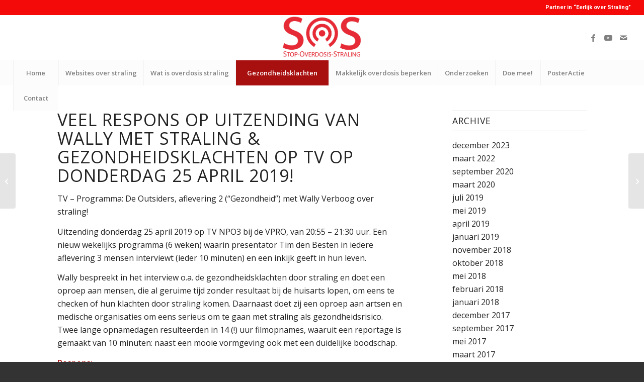

--- FILE ---
content_type: text/css
request_url: https://sosstraling.nl/wp-content/uploads/dynamic_avia/avia_posts_css/post-1661.css?ver=ver-1759327321
body_size: -172
content:
.flex_column.av-4ux6t9-9631a21b98382c2b8936c907ae231795{
border-radius:0px 0px 0px 0px;
padding:0px 0px 0px 0px;
}



--- FILE ---
content_type: text/plain
request_url: https://www.google-analytics.com/j/collect?v=1&_v=j102&a=1755624630&t=pageview&_s=1&dl=https%3A%2F%2Fsosstraling.nl%2Frespons-uitzending-wally-met-straling-gezondheidsklachten-op-tv-op-donderdag-25-april-2019%2F&ul=en-us%40posix&dt=Veel%20respons%20op%20uitzending%20van%20Wally%20met%20Straling%20%26%20gezondheidsklachten%20op%20TV%20op%20donderdag%2025%20april%202019!%20%E2%80%93%20sosstraling&sr=1280x720&vp=1280x720&_u=IEBAAEABAAAAACAAI~&jid=2047152719&gjid=1677183202&cid=52043037.1766739578&tid=UA-86727545-1&_gid=818770640.1766739578&_r=1&_slc=1&z=1382779459
body_size: -450
content:
2,cG-NEW9BDKNCK